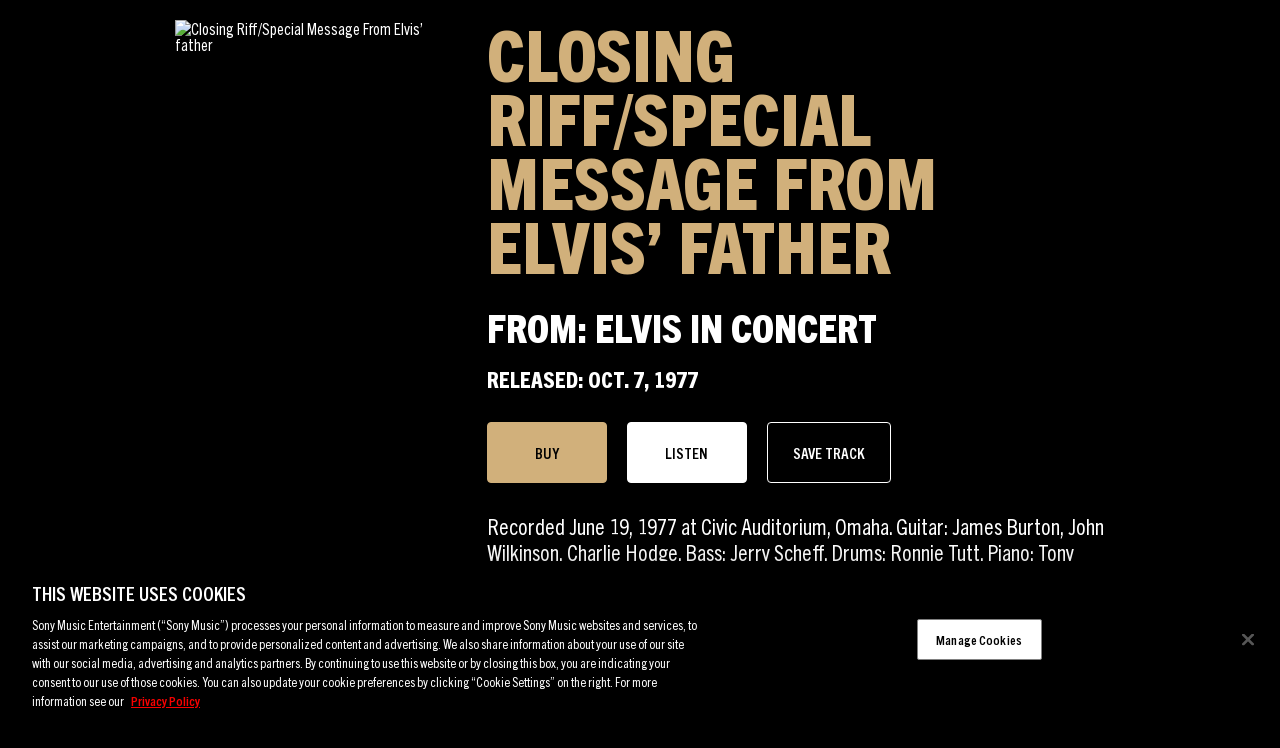

--- FILE ---
content_type: text/html; charset=UTF-8
request_url: https://sme.theappreciationengine.com/framework-v1.8/flow/496/prep?pre_cache=1&from=d61e0cd9ea6cd4b71dad3d39f6450b8a&segment=1532318&consent=&referring_url=
body_size: 76
content:
flow_6c235fa697e6bb154560dc0e6df0fd4e

--- FILE ---
content_type: text/html; charset=UTF-8
request_url: https://www.elvisthemusic.com/wp-admin/admin-ajax.php
body_size: 1982
content:
[
    {
        "type": "regular",
        "group": "Dynamically Added Strings",
        "translationsArray": {
            "es_ES": {
                "id": "234558",
                "translated": "",
                "status": "0",
                "block_type": "0",
                "original_id": "483618",
                "editedTranslation": ""
            }
        },
        "original": "Allow All",
        "dbID": "234558",
        "blockType": "0"
    },
    {
        "type": "regular",
        "group": "Dynamically Added Strings",
        "translationsArray": {
            "es_ES": {
                "id": "234480",
                "translated": "",
                "status": "0",
                "block_type": "0",
                "original_id": "483552",
                "editedTranslation": ""
            }
        },
        "original": "Always Active",
        "dbID": "234480",
        "blockType": "0"
    },
    {
        "type": "regular",
        "group": "Dynamically Added Strings",
        "translationsArray": {
            "es_ES": {
                "id": "234546",
                "translated": "",
                "status": "0",
                "block_type": "0",
                "original_id": "483606",
                "editedTranslation": ""
            }
        },
        "original": "Apply",
        "dbID": "234546",
        "blockType": "0"
    },
    {
        "type": "regular",
        "group": "Dynamically Added Strings",
        "translationsArray": {
            "es_ES": {
                "id": "234495",
                "translated": "",
                "status": "0",
                "block_type": "0",
                "original_id": "483567",
                "editedTranslation": ""
            }
        },
        "original": "As a California consumer, you have the right to opt-out from the sale or sharing of your personal information at any time across business platform, services, businesses and devices. You can opt-out of the sale and sharing of your personal information by using this toggle switch. As a Virginia, Utah, Colorado and Connecticut consumer, you have the right to opt-out from the sale of your personal data and the processing of your personal data for targeted advertising. You can opt-out of the sale of your personal data and targeted advertising by using this toggle switch. For more information on your rights as a United States consumer see our privacy notice.",
        "dbID": "234495",
        "blockType": "0"
    },
    {
        "type": "regular",
        "group": "Dynamically Added Strings",
        "translationsArray": {
            "es_ES": {
                "id": "234516",
                "translated": "",
                "status": "0",
                "block_type": "0",
                "original_id": "483654",
                "editedTranslation": ""
            }
        },
        "original": "Back",
        "dbID": "234516",
        "blockType": "0"
    },
    {
        "type": "regular",
        "group": "Dynamically Added Strings",
        "translationsArray": {
            "es_ES": {
                "id": "234519",
                "translated": "",
                "status": "0",
                "block_type": "0",
                "original_id": "483588",
                "editedTranslation": ""
            }
        },
        "original": "Back Button",
        "dbID": "234519",
        "blockType": "0"
    },
    {
        "type": "regular",
        "group": "Dynamically Added Strings",
        "translationsArray": {
            "es_ES": {
                "id": "234549",
                "translated": "",
                "status": "0",
                "block_type": "0",
                "original_id": "483609",
                "editedTranslation": ""
            }
        },
        "original": "Cancel",
        "dbID": "234549",
        "blockType": "0"
    },
    {
        "type": "regular",
        "group": "Dynamically Added Strings",
        "translationsArray": {
            "es_ES": {
                "id": "234543",
                "translated": "",
                "status": "0",
                "block_type": "0",
                "original_id": "483603",
                "editedTranslation": ""
            }
        },
        "original": "checkbox label",
        "dbID": "234543",
        "blockType": "0"
    },
    {
        "type": "regular",
        "group": "Dynamically Added Strings",
        "translationsArray": {
            "es_ES": {
                "id": "234540",
                "translated": "",
                "status": "0",
                "block_type": "0",
                "original_id": "483600",
                "editedTranslation": ""
            }
        },
        "original": "Clear",
        "dbID": "234540",
        "blockType": "0"
    },
    {
        "type": "regular",
        "group": "Dynamically Added Strings",
        "translationsArray": {
            "es_ES": {
                "id": "234462",
                "translated": "",
                "status": "0",
                "block_type": "0",
                "original_id": "483648",
                "editedTranslation": ""
            }
        },
        "original": "Close preference center",
        "dbID": "234462",
        "blockType": "0"
    },
    {
        "type": "regular",
        "group": "Dynamically Added Strings",
        "translationsArray": {
            "es_ES": {
                "id": "234579",
                "translated": "",
                "status": "0",
                "block_type": "0",
                "original_id": "483666",
                "editedTranslation": ""
            }
        },
        "original": "Close Preferences",
        "dbID": "234579",
        "blockType": "0"
    },
    {
        "type": "regular",
        "group": "Dynamically Added Strings",
        "translationsArray": {
            "es_ES": {
                "id": "234561",
                "translated": "",
                "status": "0",
                "block_type": "0",
                "original_id": "483621",
                "editedTranslation": ""
            }
        },
        "original": "Confirm My Choices",
        "dbID": "234561",
        "blockType": "0"
    },
    {
        "type": "regular",
        "group": "Dynamically Added Strings",
        "translationsArray": {
            "es_ES": {
                "id": "234552",
                "translated": "",
                "status": "0",
                "block_type": "0",
                "original_id": "483612",
                "editedTranslation": ""
            }
        },
        "original": "Consent",
        "dbID": "234552",
        "blockType": "0"
    },
    {
        "type": "regular",
        "group": "Dynamically Added Strings",
        "translationsArray": {
            "es_ES": {
                "id": "234522",
                "translated": "",
                "status": "0",
                "block_type": "0",
                "original_id": "483591",
                "editedTranslation": ""
            }
        },
        "original": "Cookie List",
        "dbID": "234522",
        "blockType": "0"
    },
    {
        "type": "regular",
        "group": "Dynamically Added Strings",
        "translationsArray": {
            "es_ES": {
                "id": "234528",
                "translated": "",
                "status": "0",
                "block_type": "0",
                "original_id": "483657",
                "editedTranslation": ""
            }
        },
        "original": "Cookie list search",
        "dbID": "234528",
        "blockType": "0"
    },
    {
        "type": "regular",
        "group": "Dynamically Added Strings",
        "translationsArray": {
            "es_ES": {
                "id": "234453",
                "translated": "",
                "status": "0",
                "block_type": "0",
                "original_id": "483540",
                "editedTranslation": ""
            }
        },
        "original": "Cookie Settings",
        "dbID": "234453",
        "blockType": "0"
    },
    {
        "type": "regular",
        "group": "Dynamically Added Strings",
        "translationsArray": {
            "es_ES": {
                "id": "234534",
                "translated": "",
                "status": "0",
                "block_type": "0",
                "original_id": "483660",
                "editedTranslation": ""
            }
        },
        "original": "Filter Cookie List",
        "dbID": "234534",
        "blockType": "0"
    },
    {
        "type": "regular",
        "group": "Dynamically Added Strings",
        "translationsArray": {
            "es_ES": {
                "id": "234537",
                "translated": "",
                "status": "0",
                "block_type": "0",
                "original_id": "483597",
                "editedTranslation": ""
            }
        },
        "original": "Filter Icon",
        "dbID": "234537",
        "blockType": "0"
    },
    {
        "type": "regular",
        "group": "Dynamically Added Strings",
        "translationsArray": {
            "es_ES": {
                "id": "234486",
                "translated": "",
                "status": "0",
                "block_type": "0",
                "original_id": "483558",
                "editedTranslation": ""
            }
        },
        "original": "Functional Cookies",
        "dbID": "234486",
        "blockType": "0"
    },
    {
        "type": "regular",
        "group": "Dynamically Added Strings",
        "translationsArray": {
            "es_ES": {
                "id": "234459",
                "translated": "",
                "status": "0",
                "block_type": "0",
                "original_id": "483624",
                "editedTranslation": ""
            }
        },
        "original": "https:\/\/cdn.cookielaw.org\/logos\/ae4501a4-318f-4210-bddc-9a8bc984c5a6\/419aae89-88d6-4e3b-abe8-660668f22d28\/9d225dd6-64d0-4fb4-b5ed-4acc34cf699b\/MicrosoftTeams-image_(1).png",
        "dbID": "234459",
        "blockType": "0"
    },
    {
        "type": "regular",
        "group": "Dynamically Added Strings",
        "translationsArray": {
            "es_ES": {
                "id": "234570",
                "translated": "",
                "status": "0",
                "block_type": "0",
                "original_id": "483627",
                "editedTranslation": ""
            }
        },
        "original": "https:\/\/cdn.cookielaw.org\/logos\/static\/powered_by_logo.svg",
        "dbID": "234570",
        "blockType": "0"
    },
    {
        "type": "regular",
        "group": "Dynamically Added Strings",
        "translationsArray": {
            "es_ES": {
                "id": "234564",
                "translated": "",
                "status": "0",
                "block_type": "0",
                "original_id": "483639",
                "editedTranslation": ""
            }
        },
        "original": "https:\/\/www.onetrust.com\/products\/cookie-consent\/",
        "dbID": "234564",
        "blockType": "0"
    },
    {
        "type": "regular",
        "group": "Dynamically Added Strings",
        "translationsArray": {
            "es_ES": {
                "id": "205284",
                "translated": "",
                "status": "0",
                "block_type": "0",
                "original_id": "260",
                "editedTranslation": ""
            }
        },
        "original": "https:\/\/www.sonymusic.com\/privacy-policy\/",
        "dbID": "205284",
        "blockType": "0"
    },
    {
        "type": "regular",
        "group": "Dynamically Added Strings",
        "translationsArray": {
            "es_ES": {
                "id": "234504",
                "translated": "",
                "status": "0",
                "block_type": "0",
                "original_id": "483576",
                "editedTranslation": ""
            }
        },
        "original": "label",
        "dbID": "234504",
        "blockType": "0"
    },
    {
        "type": "regular",
        "group": "Dynamically Added Strings",
        "translationsArray": {
            "es_ES": {
                "id": "234555",
                "translated": "",
                "status": "0",
                "block_type": "0",
                "original_id": "483615",
                "editedTranslation": ""
            }
        },
        "original": "Leg.Interest",
        "dbID": "234555",
        "blockType": "0"
    },
    {
        "type": "regular",
        "group": "Dynamically Added Strings",
        "translationsArray": {
            "es_ES": {
                "id": "234474",
                "translated": "",
                "status": "0",
                "block_type": "0",
                "original_id": "483546",
                "editedTranslation": ""
            }
        },
        "original": "Manage Consent Preferences",
        "dbID": "234474",
        "blockType": "0"
    },
    {
        "type": "regular",
        "group": "Dynamically Added Strings",
        "translationsArray": {
            "es_ES": {
                "id": "234576",
                "translated": "",
                "status": "0",
                "block_type": "0",
                "original_id": "483663",
                "editedTranslation": ""
            }
        },
        "original": "Manage Cookies",
        "dbID": "234576",
        "blockType": "0"
    },
    {
        "type": "regular",
        "group": "Dynamically Added Strings",
        "translationsArray": {
            "es_ES": {
                "id": "234573",
                "translated": "",
                "status": "0",
                "block_type": "0",
                "original_id": "483636",
                "editedTranslation": ""
            }
        },
        "original": "onetrust-text-resize",
        "dbID": "234573",
        "blockType": "0"
    },
    {
        "type": "regular",
        "group": "Dynamically Added Strings",
        "translationsArray": {
            "es_ES": {
                "id": "234498",
                "translated": "",
                "status": "0",
                "block_type": "0",
                "original_id": "483570",
                "editedTranslation": ""
            }
        },
        "original": "Performance Cookies",
        "dbID": "234498",
        "blockType": "0"
    },
    {
        "type": "regular",
        "group": "Dynamically Added Strings",
        "translationsArray": {
            "es_ES": {
                "id": "234567",
                "translated": "",
                "status": "0",
                "block_type": "0",
                "original_id": "483633",
                "editedTranslation": ""
            }
        },
        "original": "Powered by OneTrust Opens in a new Tab",
        "dbID": "234567",
        "blockType": "0"
    },
    {
        "type": "regular",
        "group": "Dynamically Added Strings",
        "translationsArray": {
            "es_ES": {
                "id": "234902",
                "translated": "",
                "status": "0",
                "block_type": "0",
                "original_id": "156",
                "editedTranslation": ""
            }
        },
        "original": "Privacy Policy",
        "dbID": "234902",
        "blockType": "0"
    },
    {
        "type": "regular",
        "group": "Dynamically Added Strings",
        "translationsArray": {
            "es_ES": {
                "id": "234471",
                "translated": "",
                "status": "0",
                "block_type": "0",
                "original_id": "483651",
                "editedTranslation": ""
            }
        },
        "original": "Privacy Policy, opens in a new tab",
        "dbID": "234471",
        "blockType": "0"
    },
    {
        "type": "regular",
        "group": "Dynamically Added Strings",
        "translationsArray": {
            "es_ES": {
                "id": "234492",
                "translated": "",
                "status": "0",
                "block_type": "0",
                "original_id": "483564",
                "editedTranslation": ""
            }
        },
        "original": "Sale of Sharing\/Targeted Advertising",
        "dbID": "234492",
        "blockType": "0"
    },
    {
        "type": "regular",
        "group": "Dynamically Added Strings",
        "translationsArray": {
            "es_ES": {
                "id": "234531",
                "translated": "",
                "status": "0",
                "block_type": "0",
                "original_id": "483594",
                "editedTranslation": ""
            }
        },
        "original": "Search Icon",
        "dbID": "234531",
        "blockType": "0"
    },
    {
        "type": "regular",
        "group": "Dynamically Added Strings",
        "translationsArray": {
            "es_ES": {
                "id": "234525",
                "translated": "",
                "status": "0",
                "block_type": "0",
                "original_id": "483630",
                "editedTranslation": ""
            }
        },
        "original": "Search\u2026",
        "dbID": "234525",
        "blockType": "0"
    },
    {
        "type": "regular",
        "group": "Dynamically Added Strings",
        "translationsArray": {
            "es_ES": {
                "id": "234456",
                "translated": "",
                "status": "0",
                "block_type": "0",
                "original_id": "483645",
                "editedTranslation": ""
            }
        },
        "original": "Sony Music Company Logo",
        "dbID": "234456",
        "blockType": "0"
    },
    {
        "type": "regular",
        "group": "Dynamically Added Strings",
        "translationsArray": {
            "es_ES": {
                "id": "234477",
                "translated": "",
                "status": "0",
                "block_type": "0",
                "original_id": "483549",
                "editedTranslation": ""
            }
        },
        "original": "Strictly Necessary Cookies",
        "dbID": "234477",
        "blockType": "0"
    },
    {
        "type": "regular",
        "group": "Dynamically Added Strings",
        "translationsArray": {
            "es_ES": {
                "id": "234501",
                "translated": "",
                "status": "0",
                "block_type": "0",
                "original_id": "483573",
                "editedTranslation": ""
            }
        },
        "original": "Switch Label",
        "dbID": "234501",
        "blockType": "0"
    },
    {
        "type": "regular",
        "group": "Dynamically Added Strings",
        "translationsArray": {
            "es_ES": {
                "id": "234510",
                "translated": "",
                "status": "0",
                "block_type": "0",
                "original_id": "483582",
                "editedTranslation": ""
            }
        },
        "original": "Targeting Cookies",
        "dbID": "234510",
        "blockType": "0"
    },
    {
        "type": "regular",
        "group": "Dynamically Added Strings",
        "translationsArray": {
            "es_ES": {
                "id": "234507",
                "translated": "",
                "status": "0",
                "block_type": "0",
                "original_id": "483579",
                "editedTranslation": ""
            }
        },
        "original": "These cookies allow us to count visits and traffic sources so we can measure and improve the performance of our site. They help us to know which pages are the most and least popular and see how visitors move around the site.",
        "dbID": "234507",
        "blockType": "0"
    },
    {
        "type": "regular",
        "group": "Dynamically Added Strings",
        "translationsArray": {
            "es_ES": {
                "id": "234483",
                "translated": "",
                "status": "0",
                "block_type": "0",
                "original_id": "483555",
                "editedTranslation": ""
            }
        },
        "original": "These cookies are necessary for the website to function and cannot be switched off in our systems.",
        "dbID": "234483",
        "blockType": "0"
    },
    {
        "type": "regular",
        "group": "Dynamically Added Strings",
        "translationsArray": {
            "es_ES": {
                "id": "234489",
                "translated": "",
                "status": "0",
                "block_type": "0",
                "original_id": "483561",
                "editedTranslation": ""
            }
        },
        "original": "These cookies enable the website to provide enhanced functionality and personalization (for example to remember the choices you make when using our website). They may be set by us or by third party providers whose services we have added to our pages.",
        "dbID": "234489",
        "blockType": "0"
    },
    {
        "type": "regular",
        "group": "Dynamically Added Strings",
        "translationsArray": {
            "es_ES": {
                "id": "234450",
                "translated": "",
                "status": "0",
                "block_type": "0",
                "original_id": "483642",
                "editedTranslation": ""
            }
        },
        "original": "Update your cookie settings",
        "dbID": "234450",
        "blockType": "0"
    },
    {
        "type": "regular",
        "group": "Dynamically Added Strings",
        "translationsArray": {
            "es_ES": {
                "id": "234513",
                "translated": "",
                "status": "0",
                "block_type": "0",
                "original_id": "483585",
                "editedTranslation": ""
            }
        },
        "original": "We and certain third party analytics, advertising, social media, and similar companies may collect information from you when you visit our site through cookies in order to build a profile of your interests and show you relevant advertisements on other sites.",
        "dbID": "234513",
        "blockType": "0"
    },
    {
        "type": "regular",
        "group": "Dynamically Added Strings",
        "translationsArray": {
            "es_ES": {
                "id": "234468",
                "translated": "",
                "status": "0",
                "block_type": "0",
                "original_id": "483543",
                "editedTranslation": ""
            }
        },
        "original": "When you visit our website, we store cookies on your browser to collect information. The information collected might relate to you, your preferences or your device, and is mostly used to make the site work as you expect it to and to provide a more personalized web experience. However, you can choose not to allow certain types of cookies, which may impact your experience of the site and the services we are able to offer. Click on the different category headings to find out more and change our default settings according to your preference. You cannot opt-out of our First Party Strictly Necessary Cookies as they are deployed in order to ensure the proper functioning of our website (such as prompting the cookie banner and remembering your settings, to log into your account, to redirect you when you log out, etc.). For more information, please follow this link:",
        "dbID": "234468",
        "blockType": "0"
    },
    {
        "type": "regular",
        "group": "Dynamically Added Strings",
        "translationsArray": {
            "es_ES": {
                "id": "234465",
                "translated": "",
                "status": "0",
                "block_type": "0",
                "original_id": "483537",
                "editedTranslation": ""
            }
        },
        "original": "Your Opt Out Preference Signal is Honored",
        "dbID": "234465",
        "blockType": "0"
    }
]